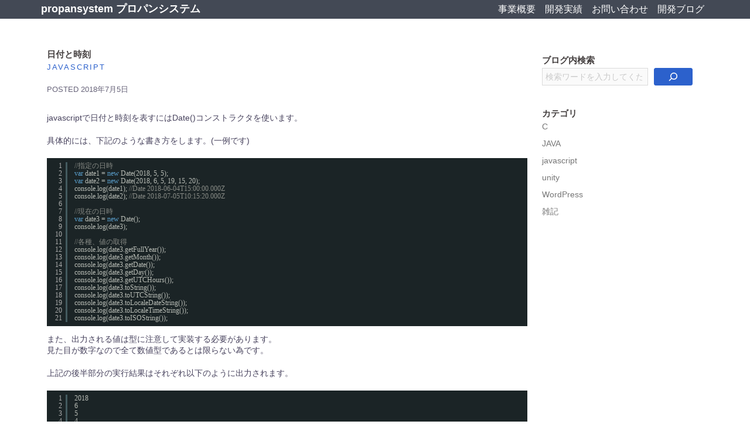

--- FILE ---
content_type: application/javascript
request_url: https://propansystem.net/wp-content/themes/sydney/js/main.js?ver=20260121015633
body_size: 3797
content:

;(function($) {

   'use strict'

    var testMobile;
    var isMobile = {
        Android: function() {
            return navigator.userAgent.match(/Android/i);
        },
        BlackBerry: function() {
            return navigator.userAgent.match(/BlackBerry/i);
        },
        iOS: function() {
            return navigator.userAgent.match(/iPhone|iPad|iPod/i);
        },
        Opera: function() {
            return navigator.userAgent.match(/Opera Mini/i);
        },
        Windows: function() {
            return navigator.userAgent.match(/IEMobile/i);
        },
        any: function() {
            return (isMobile.Android() || isMobile.BlackBerry() || isMobile.iOS() || isMobile.Opera() || isMobile.Windows());
        }
    };

    var testiPad;
    var isiPad = {
        iOS: function() {
            return navigator.userAgent.match(/iPad/i);
        },
        any: function() {
            return ( isiPad.iOS() );
        }
    };

    var sliderFix = function() {
    	$( ".slides-container .slide-item").addClass('sliderFix');
    	setTimeout(function(){$( ".slides-container .slide-item").removeClass('sliderFix');}, 200);
    }

	var heroSection = function() {


		// Background slideshow
		(function() {
			if ( $( "#slideshow" ).length ) {
				$('#slideshow').superslides({
					play: $('#slideshow').data('speed'),
					animation: 'fade',
					pagination: false,
				});
			}
		})();

		function sliderHeight() {

			$('#slideshow').imagesLoaded( function() {
				if ( $(window).width() <= 1024 ){	
					var slideItemHeight = $('.slide-item:first-of-type').height();
					$('.sydney-hero-area, #slideshow').height(slideItemHeight);
				} else {
					$('.sydney-hero-area').css('height', 'auto');
				}
			});
		}

		if ($('#slideshow').data('mobileslider') === 'responsive') {

			$(document).ready(sliderHeight);
			$(window).resize(function() {   
				setTimeout(function() {
				    sliderHeight();
				}, 50);
			});
		}


		$(function() {
			$('.mainnav a[href*="#"], a.roll-button[href*="#"], .smoothscroll[href*="#"], .smoothscroll a[href*="#"]').on('click',function (e) {
			    var target = this.hash;
			    var $target = $(target);

				if ( $target.length ) {
			    	e.preventDefault();
					$('html, body').stop().animate({
					     'scrollTop': $target.offset().top - 70
					}, 900, 'swing');
			        
			        if($('#mainnav-mobi').length) $('#mainnav-mobi').hide();
			        return false;
				}
			});
		});

	};

	var responsiveMenu = function() {
		var	menuType = 'desktop';

		$(window).on('load resize', function() {
			var currMenuType = 'desktop';

			if ( matchMedia( 'only screen and (max-width: 767px)' ).matches ) {
				currMenuType = 'mobile';
			}

			if ( currMenuType !== menuType ) {
				menuType = currMenuType;

				if ( currMenuType === 'mobile' ) {
					var $mobileMenu = $('#mainnav').attr('id', 'mainnav-mobi').hide();
					var hasChildMenu = $('#mainnav-mobi').find('li:has(ul)');

					//$('#header').find('.header-wrap').after($mobileMenu);
					hasChildMenu.children('ul').hide();
					hasChildMenu.children('a').after('<span class="btn-submenu"></span>');
					$('.btn-menu').removeClass('active');
				} else {
					var $desktopMenu = $('#mainnav-mobi').attr('id', 'mainnav').removeAttr('style');

					$desktopMenu.find('.submenu').removeAttr('style');
					$('#header').find('.col-md-10').append($desktopMenu);
					$('.btn-submenu').remove();
				}
			}
		});

		$('.btn-menu').on('click', function() {
			$('#mainnav-mobi').slideToggle(300);
			$(this).toggleClass('active');
		});

		$(document).on('click', '#mainnav-mobi li .btn-submenu', function(e) {
			$(this).toggleClass('active').next('ul').slideToggle(300);
			e.stopImmediatePropagation()
		});
	}

	var panelsStyling = function() {
		$(".panel-row-style").each( function() {
			if ($(this).data('hascolor')) {
				$(this).find('h1,h2,h3,h4,h5,h6,a,.fa, div, span').css('color','inherit');
			}
			if ($(this).data('hasbg') && $(this).data('overlay') ) {
				$(this).append( '<div class="overlay"></div>' );
				var overlayColor = $(this).data('overlay-color');
				$(this).find('.overlay').css('background-color', overlayColor );				
			}
		});
		$('.panel-grid .panel-widget-style').each( function() {
			var titleColor = $(this).data('title-color');
			var headingsColor = $(this).data('headings-color');
			if ( titleColor ) {
				$(this).find('.widget-title').css('color', titleColor );
			}
			if ( headingsColor ) {
				$(this).find('h1,h2,h3:not(.widget-title),h4,h5,h6,h3 a').css('color', headingsColor );
			}			
		});	
	};

	var scrolls = function() {
		testMobile = isMobile.any();
		if (testMobile == null) {
			$(".panel-row-style, .slide-item").parallax("50%", 0.3);
		}
	};

	var checkipad = function() {
		testiPad = isiPad.any();
		if (testiPad != null) {
			$(".slides-container .slide-item").css("background-attachment", "scroll");
		}
	};

	var rollAnimation = function() {
		$('.orches-animation').each( function() {
		var orElement = $(this),
			orAnimationClass = orElement.data('animation'),
			orAnimationDelay = orElement.data('animation-delay'),
			orAnimationOffset = orElement.data('animation-offset');

			orElement.css({
				'-webkit-animation-delay':  orAnimationDelay,
				'-moz-animation-delay':     orAnimationDelay,
				'animation-delay':          orAnimationDelay
			});

			orElement.waypoint(function() {
				orElement.addClass('animated').addClass(orAnimationClass);
			},{ triggerOnce: true, offset: orAnimationOffset });
		});
	};

	var goTop = function() {
		$(window).scroll(function() {
			if ( $(this).scrollTop() > 800 ) {
				$('.go-top').addClass('show');
			} else {
				$('.go-top').removeClass('show');
			}
		});

		$('.go-top').on('click', function() {
			$("html, body").animate({ scrollTop: 0 }, 1000);
			return false;
		});
	};

	var testimonialCarousel = function(){
		if ( $().owlCarousel ) {
			$('.roll-testimonials').owlCarousel({
				navigation : false,
				pagination: true,
				responsive: true,
				items: 1,
				itemsDesktop: [3000,1],
				itemsDesktopSmall: [1400,1],
				itemsTablet:[970,1],
				itemsTabletSmall: [600,1],
				itemsMobile: [360,1],
				touchDrag: true,
				mouseDrag: true,
				autoHeight: true,
				autoPlay: $('.roll-testimonials').data('autoplay')
			});
		}
	};

	var progressBar = function() {
		$('.progress-bar').on('on-appear', function() {
			$(this).each(function() {
				var percent = $(this).data('percent');

				$(this).find('.progress-animate').animate({
					"width": percent + '%'
				},3000);

				$(this).parent('.roll-progress').find('.perc').addClass('show').animate({
					"width": percent + '%'
				},3000);
			});
		});
	};

 	var headerFixed = function() {
			var headerFix = $('.site-header').offset().top;
			$(window).on('load scroll', function() {
				var y = $(this).scrollTop();
				if ( y >= headerFix) {
					$('.site-header').addClass('fixed');
					$('body').addClass('siteScrolled');
				} else {
					$('.site-header').removeClass('fixed');
					$('body').removeClass('siteScrolled');
				}
				if ( y >= 107 ) {
					$('.site-header').addClass('float-header');
				} else {
					$('.site-header').removeClass('float-header');
				}
			});
	};

	var counter = function() {
		$('.roll-counter').on('on-appear', function() {
			$(this).find('.numb-count').each(function() {
				var to = parseInt($(this).attr('data-to'));
				$(this).countTo({
					to: to,
				});
			});
		}); //counter
	};

	var detectViewport = function() {
		$('[data-waypoint-active="yes"]').waypoint(function() {
			$(this).trigger('on-appear');
		}, { offset: '90%', triggerOnce: true });

		$(window).on('load', function() {
			setTimeout(function() {
				$.waypoints('refresh');
			}, 100);
		});
	};

	var teamCarousel = function(){
		if ( $().owlCarousel ) {
			$(".roll-team:not(.roll-team.no-carousel)").owlCarousel({
				navigation : false,
				pagination: true,
				responsive: true,
				items: 3,
				itemsDesktopSmall: [1400,3],
				itemsTablet:[970,2],
				itemsTabletSmall: [600,1],
				itemsMobile: [360,1],
				touchDrag: true,
				mouseDrag: true,
				autoHeight: false,
				autoPlay: false,
			}); // end owlCarousel
		} // end if
	};

	var videoPopup = function() {

		function closePopup() {
			if ( $('.sydney-video.vid-lightbox .video-overlay').hasClass('popup-show') ) {
			    
				var popup = $('.sydney-video.vid-lightbox .video-overlay.popup-show');

			    if ( popup.find('iframe').hasClass('yt-video') ) {
			    	var vid = popup.find('iframe').attr('src').replace("&autoplay=1", "");
			    } else {
			    	var vid = popup.find('iframe').attr('src').replace("?autoplay=1", "");
			    }
			    popup.find('iframe').attr('src', vid);
			    popup.removeClass('popup-show');			    		
			}			
		}

		$('.toggle-popup').on('click',function (e) {
			e.preventDefault();
			$(this).siblings().addClass('popup-show');
			
			var url =$(this).siblings().find('iframe').attr('src');

			if (url.indexOf('youtube.com') !== -1) {
        		$(this).siblings().find('iframe')[0].src += "&autoplay=1";
        		$(this).siblings().find('iframe').addClass('yt-video');
    		} else if (url.indexOf('vimeo.com') !== -1) {
        		$(this).siblings().find('iframe')[0].src += "?autoplay=1";
        		$(this).siblings().find('iframe').addClass('vimeo-video');
    		}

		});

		$(document).keyup(function(e) {
			if (e.keyCode == 27) {
			    closePopup();
			}
		});

		$('.sydney-video.vid-lightbox .video-overlay').on('click',function () {
			closePopup();
		});

		$('.sydney-video.vid-lightbox').parents('.panel-row-style').css({'z-index': '12', 'overflow': 'visible'});	

	};	

    var responsiveVideo= function(){
	    $("body").fitVids({ ignore: '.crellyslider-slider'});
    };

	var projectEffect = function() {
		var effect = $('.project-wrap').data('portfolio-effect');

		$('.project-item').children('.item-wrap').addClass('orches-animation');

		$('.project-wrap').waypoint(function(direction) {
			$('.project-item').children('.item-wrap').each(function(idx, ele) {
				setTimeout(function() {
					$(ele).addClass('animated ' + effect);
				}, idx * 150);
			});
		}, { offset: '75%' });
	};

	var socialMenu = function() {
	    $('.widget_fp_social a').attr( 'target','_blank' );
	};

    var videoButtons = function() {
    	testMobile = isMobile.iOS();
		$(window).on('load', function () {
			$('#wp-custom-header').fitVids();
			$('.fluid-width-video-wrapper + #wp-custom-header-video-button').find('i').removeClass('fa-play').addClass('fa-pause');
			$('.fluid-width-video-wrapper + #wp-custom-header-video-button').on('click',function () {
				$(this).find('i').toggleClass('fa-play fa-pause');
			});
			if (testMobile != null) {
				$('#wp-custom-header-video-button').css('opacity', '0');
				$('#wp-custom-header-video').prop('controls',true); 
			}	
		});
    }

	var headerClone = function() { 
	    var headerHeight = $('.site-header').outerHeight();
	    $('.header-clone').css('height',headerHeight);

		$(window).resize(function(){	
			var headerHeight = $('.site-header').outerHeight();
			$('.header-clone').css('height',headerHeight);
		});		
	} 

  	var removePreloader = function() {
    	$('.preloader').css('opacity', 0);
    	setTimeout(function(){$('.preloader').hide();}, 600);
  	}	

  var portfolioIsotope = function(){

    if ( $('.project-wrap').length ) {

      $('.project-wrap').each(function() {

        var self       = $(this);
        var filterNav  = self.find('.project-filter').find('a');

        var projectIsotope = function($selector){

          $selector.isotope({
            filter: '*',
            itemSelector: '.project-item',
            percentPosition: true,
            animationOptions: {
                duration: 750,
                easing: 'liniar',
                queue: false,
            }
          });

        }

        self.children().find('.isotope-container').imagesLoaded( function() {
          projectIsotope(self.children().find('.isotope-container'));
        });

        $(window).load(function(){
          projectIsotope(self.children().find('.isotope-container'));
        });

        filterNav.click(function(){
            var selector = $(this).attr('data-filter');
            filterNav.removeClass('active');
            $(this).addClass('active');

            self.find('.isotope-container').isotope({
                filter: selector,
                animationOptions: {
                    duration: 750,
                    easing: 'liniar',
                    queue: false,
                }
            });

            return false;

        });

      });

    }

  }

	// Dom Ready
	$(function() {
		sliderFix();
		heroSection();
		headerFixed();
		testimonialCarousel();
		teamCarousel();
		counter();
		progressBar();
		detectViewport();
		responsiveMenu();
		videoPopup();
		responsiveVideo();
		rollAnimation();
		checkipad();
		panelsStyling();
		scrolls();
		projectEffect();
		socialMenu();
		goTop();
    	portfolioIsotope();
    	videoButtons();
    	headerClone();
    	removePreloader();		
   	});
})(jQuery);
